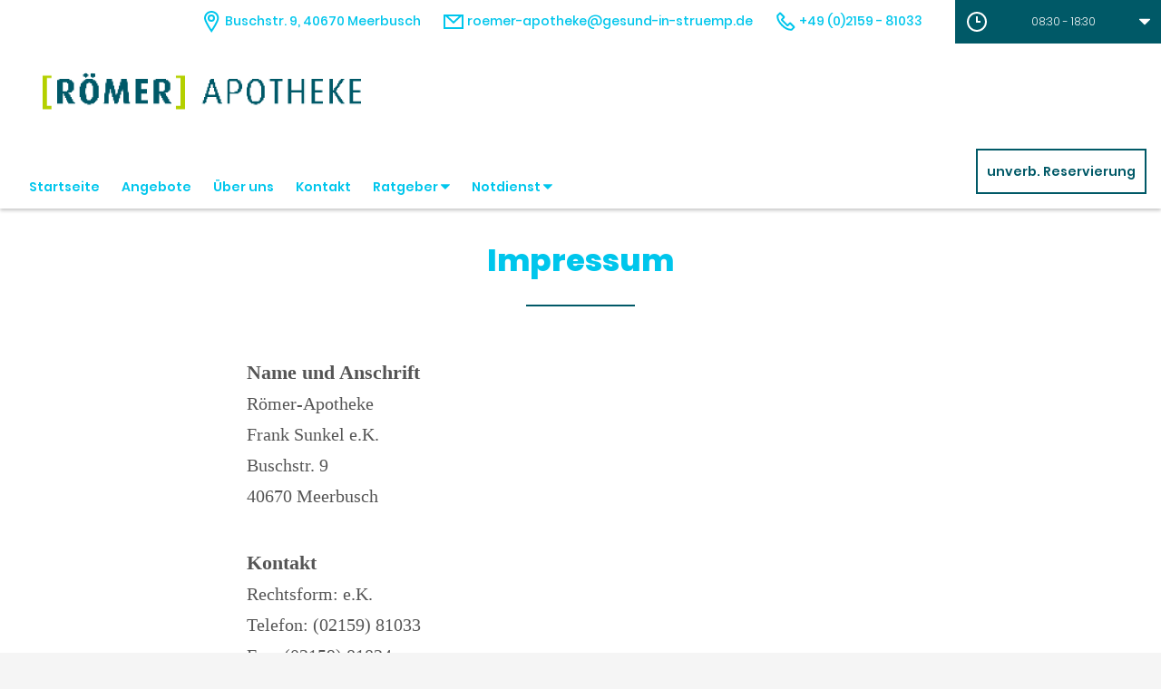

--- FILE ---
content_type: text/html;charset=UTF-8
request_url: https://www.roemer-apo-app.de/Impressum
body_size: 6504
content:


<!DOCTYPE html>
<html lang="de">
<head>
    <meta name="viewport" content="width=device-width, initial-scale=1"/>
    <meta name="format-detection" content="telephone=no"/>
    <meta name="description" content="Ihre Römer-Apotheke. Adresse: Buschstr. 9, 40670 Meerbusch.
Tel.: 02159 81033">
    <link rel="icon" type="image/x-icon" href="/assets/images/fav.ico" /><link rel="shortcut icon" type="image/x-icon" href="/assets/images/fav.ico" />
    <link rel="apple-touch-icon" href="/assets/images/touch-icon-iphone.png">
    <link rel="apple-touch-icon" sizes="152x152" href="/assets/images/touch-icon-ipad.png">
    <link rel="apple-touch-icon" sizes="180x180" href="/assets/images/touch-icon-iphone-retina.png">
    <link rel="apple-touch-icon" sizes="167x167" href="/assets/images/touch-icon-ipad-retina.png">

    <script title="globals">
        var cdnToken = "xaf2dc8d1v";
        var cloudimageUrlWithTokenAndAlias = "https://xaf2dc8d1v.cloudimg.io/v7/_agp_/";
        var imgUrlBase = "https://image.wub-service.de";
        var logo = "/resources/images/orig/cockpit/pharmacies/1382989/website/ebfd4925-67b0-4d39-86d6-d8795b6d2ad2.png";
        var pharmacyName = "Römer-Apotheke";
        var hidePharmacyName = true;
        var hasServices = false;
        var hasOffers = true;
        var webShopLink = "";
        var hasAbout = true;
        var topArticles = [
            {
                id: "1464593",
                imageUrl: "https://cdn.apotheken-umschau.de/v7/_auirp_/imgs/04/1/5/6/9/0/5/3/9/tok_6c53e57b86ebdf1dc3624fbcb8e50f2b/w197_h105_x750_y421_cac9d050a64a29f3.jpeg",
                title: "Proteinreich und fettarm? Das ist dran am Japanese Cheesecake",
                url: "https://www.apotheken-umschau.de/gesund-bleiben/ernaehrung/japanese-cheesecake-proteinreich-aber-nicht-automatisch-gesund-1464593.html"
            },
            {
                id: "1162921",
                imageUrl: "https://cdn.apotheken-umschau.de/v7/_auirp_/imgs/04/5/9/9/2/4/1/5/tok_93b107065ef1b826e2f4d54bfc3aa049/w197_h105_x750_y422_f72c6b12df1e8eec.jpeg",
                title: "Wie man mit der Trauer um das geliebte Haustier umgehen kann",
                url: "https://www.apotheken-umschau.de/gesund-bleiben/psyche/trauer-ums-haustier-wie-umgehen-mit-dem-tod-eines-tieres-1162921.html"
            },
            {
                id: "907109",
                imageUrl: "https://cdn.apotheken-umschau.de/v7/_auirp_/imgs/04/1/0/7/5/1/6/9/tok_27a7f7121ef8dc138eb7ae78e100792f/w197_h105_x750_y422_8a5f9b78e94f9439.jpeg",
                title: "Veränderte Hoden: Was Männer über Hodenkrebs wissen müssen",
                url: "https://www.apotheken-umschau.de/krankheiten-symptome/krebs/hodenkrebs-der-krebs-der-jungen-maenner-907109.html"
            },
            {
                id: "1464551",
                imageUrl: "https://cdn.apotheken-umschau.de/v7/_auirp_/imgs/04/1/5/6/9/0/3/0/1/tok_dd0bd75883eff78ada3ebc1ba1e3836f/w197_h105_x750_y422_ecc85933076e9869.jpeg",
                title: "Wie Sie die eigenen Gefühle verstehen und akzeptieren lernen",
                url: "https://www.apotheken-umschau.de/gesund-bleiben/psyche/gefuehle-verstehen-warum-viele-nicht-wissen-wie-es-ihnen-geht-1464551.html"
            },
        ];
        var phone = "81033";
        var areaCode = "02159";
        var email = "roemer-apotheke@gesund-in-struemp.de";
        var hasChatId = false;
        var hasFdA = false;
        var currentPage = "imprint";
    </script>

    <script nomodule src="/ie-gate.js"></script>


    <title>Römer-Apotheke - Impressum</title>

<link href="/vendors.css" rel="stylesheet">
<link href="/bundle.css" rel="stylesheet"><script type="application/ld+json">
{
    "@context": "https://schema.org",
    "@type": "Pharmacy",
    "logo": "https://www.roemer-apo-app.de/resources/images/orig/cockpit/pharmacies/1382989/website/ebfd4925-67b0-4d39-86d6-d8795b6d2ad2.png",
    "image": "https://www.roemer-apo-app.de/resources/images/orig/cockpit/pharmacies/1382989/website/ebfd4925-67b0-4d39-86d6-d8795b6d2ad2.png",
    "name": "Römer-Apotheke",
    "telephone": "02159-81033",
    "faxNumber": "02159-81824",
    "email": "roemer-apotheke@gesund-in-struemp.de",
    "openingHoursSpecification": [
        {
            "@type": "OpeningHoursSpecification",
            "dayOfWeek": [
                "Monday"
            ],
            "opens": "08:30",
            "closes": "18:30"
        }
    ,
        {
            "@type": "OpeningHoursSpecification",
            "dayOfWeek": [
                "Tuesday"
            ],
            "opens": "08:30",
            "closes": "18:30"
        }
    ,
        {
            "@type": "OpeningHoursSpecification",
            "dayOfWeek": [
                "Wednesday"
            ],
            "opens": "08:30",
            "closes": "18:30"
        }
    ,
        {
            "@type": "OpeningHoursSpecification",
            "dayOfWeek": [
                "Thursday"
            ],
            "opens": "08:30",
            "closes": "18:30"
        }
    ,
        {
            "@type": "OpeningHoursSpecification",
            "dayOfWeek": [
                "Friday"
            ],
            "opens": "08:30",
            "closes": "18:30"
        }
    ,
        {
            "@type": "OpeningHoursSpecification",
            "dayOfWeek": [
                "Saturday"
            ],
            "opens": "08:30",
            "closes": "13:00"
        }
    ,
        {
            "@type": "OpeningHoursSpecification",
            "dayOfWeek": [
                "Sunday"
            ],
            "opens": "00:00",
            "closes": "00:00"
        }
    
    ],
    "address": {
        "@type": "PostalAddress",
        "streetAddress": "Buschstr. 9",
        "addressLocality": "Meerbusch",
        "postalCode": "40670",
        "addressRegion": "Meerbusch",
        "addressCountry": "DE"
    },
        "geo": {
            "@type": "GeoCoordinates",
            "latitude": 51.28369,
            "longitude": 6.6591
        },
    "url": "https://www.roemer-apo-app.de"


}
</script>



    <style>
        .app-links__title,
        .article-teaser__item-title,
        .article-teaser__title,
        .content-header__title,
        .heading1,
        .health-news-teaser__item-title,
        .health-news-teaser__title,
        .home__magazine--title,
        .home__promotion__title,
        .home__services-title,
        .home__swiper-offers-title,
        .iframe-image__title,
        .info-box__title,
        .logo__title,
        .modal-overlay__content__heading1,
        .offer-item__heading,
        .offer-item-swiper__heading,
        .opening-hours__header-title,
        .opening-image__title,
        .promotion__title,
        .service-item-home__title,
        .service-item__title,
        .services__headline,
        .services__title,
        .swiper-magazine__name,
        .swiper-magazine-middle__name {
            font-family: Poppins !important;
            font-weight: 900 !important;
        }
.custom-color-header-background {
    background-color: #FFFFFF!important;
}

.custom-color-b {
    color: #005967!important;
    fill: #005967!important;
}
.custom-color-b::before {
    color: #005967!important;
}
.swiper-pagination-bullet-active,
.custom-background-color-b {
    background-color: #005967!important;
}
.custom-border-color-b {
    border-color: #005967!important;
}

.custom-color-c {
    background-color: #F5F5F5!important;
}
.custom-background-color-c {
    background-color: #F5F5F5!important;
}

.custom-color-d {
    background-color: #666666!important;
}

.custom-color-e {
    color: #FFFFFF!important;
    fill: #FFFFFF!important;
}

.custom-color-f {
    color: #00C6EC!important;
    fill: #00C6EC!important;
}
.custom-color-f::before {
    color: #00C6EC!important;
}
.custom-color-f svg {
    fill: #00C6EC!important;
}

.custom-color-g,
.possibly-edited a {
    color: #005967!important;
    fill: #005967!important;
}
.custom-color-g::before {
    color: #005967!important;
}
.custom-background-color-g,
.content-header__title::after {
    background-color: #005967!important;
}
.custom-border-color-g {
    border-color: #005967!important;
}
.custom-border-bottom-color-g {
    border-bottom-color: #005967!important;
}

.custom-color-h {
    color: #FFFFFF!important;
    fill: #FFFFFF!important;
}
.custom-color-h::before {
    color: #FFFFFF!important;
}
.custom-background-color-h {
    background-color: #FFFFFF!important;
}
.custom-border-color-h {
    border-color: #FFFFFF!important;
}
    </style>
</head>
<body class="full-theme infoboxes-hidden">
    <noscript><div class="no-script-container"><h2>Sie haben kein Javascript aktiviert. Bitte aktivieren Sie Javascript und laden Sie die Seite neu.</h2></div></noscript>

    <div id="app" v-cloak>
        <header>
    <neo-consent-management id="consent-manager"></neo-consent-management>

<neo-header class="infoboxes-hidden">
<template slot-scope="header">
    <div class="header__meta-nav-container iframe-meta-navi" v-show="!false">
        <div class='header__meta-navi'>
            <neo-meta-navi>
<ul class="meta-navi__list">
    <li class="meta-navi__item">
        <a class="meta-navi__link custom-color-f" href="/Kontakt" aria-label="Apothekenadresse" aria-description="Führt zum Kontaktformular">
            <neo-icon name="location" class="meta-navi__icon custom-color-b"></neo-icon>
            <span>Buschstr. 9, 40670 Meerbusch</span>
        </a>
    </li>
        <li class="meta-navi__item">
            <a class="meta-navi__link custom-color-f" href="/Kontakt" aria-label="E-Mail-Adresse" aria-description="Führt zum Kontaktformular">
                <neo-icon name="mail" class="meta-navi__icon custom-color-b"></neo-icon>
                roemer-apotheke@gesund-in-struemp.de</a></li>
        <li class="meta-navi__item">
            <a class="meta-navi__link custom-color-f"
               href="tel:02159-81033" aria-label="Telefonnummer">
                <neo-icon name="phone" class="meta-navi__icon custom-color-b"></neo-icon>
                {{ '02159' | wrapFirstNumber }} 81033</a>
        </li>
</ul>            </neo-meta-navi>
        </div>

        <div class='header__opening-hours'>
            <neo-opening-hours :enable-body-scroll="true">
<template slot-scope="openingHours">
        <div 
        v-if="openingHours.isSimple"
        class="opening-hours__header"
        @click="openingHours.onOpeningHoursClick()"
        @keydown.enter="openingHours.onOpeningHoursClick()"
        tabindex="0"
        role="button"
        :aria-label="openingHours.showOpeningHours ? 'Öffnungszeiten ausblenden' : 'Öffnungszeiten anzeigen'"
        :aria-expanded="openingHours.showOpeningHours ? 'true' : 'false'"
        aria-controls="opening-hours__overlay-wrapper"
        >        
        <div v-if="openingHours.isOpen" class="opening-hours__header-title">Jetzt geöffnet</div>
        <div v-else class="opening-hours__header-title">Jetzt geschlossen</div>
        <div class="opening-hours__today">
                <span class="opening-hours__today-item">08:30 - 18:30</span>
        </div>
        <neo-icon name="ic_arrow down" class="opening-hours__icon-toggle custom-color-g" :class="{isOpen: openingHours.showOpeningHours}"></neo-icon>
    </div>
    <div 
        v-else
        class="opening-hours__header custom-background-color-b"
        @click="openingHours.onOpeningHoursClick()"
        @keydown.enter="openingHours.onOpeningHoursClick()"
        tabindex="0"
        role="button"
        :aria-label="openingHours.showOpeningHours ? 'Öffnungszeiten ausblenden' : 'Öffnungszeiten anzeigen'"
        :aria-expanded="openingHours.showOpeningHours ? 'true' : 'false'"
        aria-controls="opening-hours__overlay-wrapper"
        >   
        <neo-icon name="clock" class="opening-hours__icon-time"></neo-icon>
        <div class="opening-hours__today">
                <span>08:30 - 18:30</span><br/>
        </div>
        <neo-icon name="chevron" class="opening-hours__icon-toggle" :class="{isOpen: openingHours.showOpeningHours}"></neo-icon>
    </div>


    <transition
        enter-active-class="animated fadeIn"
        leave-active-class="animated fadeOut">
        <div class="opening-hours__animation-wrapper" v-if="openingHours.showOpeningHours">
            <div id="opening-hours__overlay-wrapper" class="opening-hours__overlay custom-border-color-b">
                <span class="opening-hours__fillet custom-background-color-b"></span>
                <div class="opening-hours__overlay-inner custom-border-color-g">
                    <h4 v-if="!openingHours.isSimple" class="opening-hours__title">Öffnungszeiten der aktuellen Woche</h4>
                        <div class="opening-hours__list">
                                <div class="opening-hours__day">Montag</div>
                                <div class="opening-hours__hours">
                                        <span class="opening-hours__hours-item">08:30 - 18:30</span><br/>
                                </div>
                                <div class="opening-hours__day">Dienstag</div>
                                <div class="opening-hours__hours">
                                        <span class="opening-hours__hours-item">08:30 - 18:30</span><br/>
                                </div>
                                <div class="opening-hours__day">Mittwoch</div>
                                <div class="opening-hours__hours">
                                        <span class="opening-hours__hours-item">08:30 - 18:30</span><br/>
                                </div>
                                <div class="opening-hours__day">Donnerstag</div>
                                <div class="opening-hours__hours">
                                        <span class="opening-hours__hours-item">08:30 - 18:30</span><br/>
                                </div>
                                <div class="opening-hours__day">Freitag</div>
                                <div class="opening-hours__hours">
                                        <span class="opening-hours__hours-item">08:30 - 18:30</span><br/>
                                </div>
                                <div class="opening-hours__day">Samstag</div>
                                <div class="opening-hours__hours">
                                        <span class="opening-hours__hours-item">08:30 - 13:00</span><br/>
                                </div>
                                <div class="opening-hours__day">Sonntag</div>
                                <div class="opening-hours__hours">
                                        <span class="opening-hours__hours-item">Geschlossen</span><br/>
                                </div>
                        </div>
                </div>
            </div>
        </div>
    </transition>
</template>            </neo-opening-hours>
        </div>
    </div>

    <div
        class="header__mobile-nav-wrapper burger-menu"
        @click="header.onShowMainNaviButtonClick()"
    >
        <neo-icon name="burger-menu" class="header__main-navi-toggle-button custom-color-b"></neo-icon>
    </div>


<div class="header__logo">
    <neo-logo>
        <template slot-scope="logo">
            <a href="/" class="logo__link">
                <div
                    :style="logo.imageContainerWidth"
                    class="logo__image iframe-logo__image"
                >
                    <img
                        class="logo__image--image-only"
                        src="/resources/images/orig/cockpit/pharmacies/1382989/website/ebfd4925-67b0-4d39-86d6-d8795b6d2ad2.png"
                        alt="Logo: Römer-Apotheke - Zur Startseite"
                        title="Römer-Apotheke"
                        @load="logo.updateLogoCalc"
                    />
                </div>
            </a>
        </template>
    </neo-logo>
</div>
<nav class="header__main-navi">
    <neo-main-navi>
        <template slot-scope="mainNavi">
            <ul class="main-navi__list">
                <li class="main-navi__item">
                    <a
                        href="/"
                        class="main-navi__link  custom-color-f"
                    >Startseite</a>
                </li>
                    <li class="main-navi__item">
                        <a
                            href="/Angebote"
                            class="main-navi__link  custom-color-f"
                        >Angebote</a>
                    </li>
                    <li class="main-navi__item">
                        <a
                            href="/Ueber-uns"
                            class="main-navi__link  custom-color-f"
                        >&Uuml;ber uns</a>
                    </li>
                <li class="main-navi__item">
                    <a
                        href="/Kontakt"
                        class="custom-color-f main-navi__link "
                    >Kontakt</a>
                </li>
                <li class="main-navi__item" id="guidebook">
                    <div
                        class="main-navi__link custom-color-f"
                        @click="mainNavi.onGuidebookItemClick()"
                        @keydown="mainNavi.filterKeyAndExecute(event,mainNavi.onGuidebookItemClick)"
                        :class="{'main-navi__link--active main-navi__link--open': mainNavi.showGuidebookSubmenu}"
                        tabindex="0"
                        role="button"
                        :aria-label="mainNavi.showGuidebookSubmenu ? 'Ratgeber ausblenden' : 'Ratgeber anzeigen'"
                        :aria-expanded="mainNavi.showGuidebookSubmenu ? 'true' : 'false'"
                        aria-controls="guidebookSubmenu"
                    >
                        Ratgeber
                        <neo-icon
                            name="chevron"
                            :class="['main-navi__toggle-icon', { isOpen: mainNavi.showGuidebookSubmenu }]"
                        ></neo-icon>
                    </div>
                    <transition
                        enter-active-class="animated fadeIn"
                        leave-active-class="animated fadeOut"
                    >
                        <div id="guidebookSubmenu"
                            v-if="mainNavi.showGuidebookSubmenu"
                            class="main-navi__animation-wrapper"
                        >
                            <span class="main-navi__item-fillet custom-background-color-b"></span>
                            <div class="main-navi__second-level custom-border-color-b">
                                <neo-navi-teaser>
    <p class="navi-teaser__intro">Hier finden Sie interessante Artikel zu folgenden Themen auf dem
        Portal der Apotheken Umschau</p>
        <!-- Top Artikel ID: 1464593 -->
        <div class="navi-teaser__item">
            <div class="navi-teaser__left">
                <img class="navi-teaser__image" ci-src="https://cdn.apotheken-umschau.de/v7/_auirp_/imgs/04/1/5/6/9/0/5/3/9/tok_6c53e57b86ebdf1dc3624fbcb8e50f2b/w197_h105_x750_y421_cac9d050a64a29f3.jpeg">
            </div>
            <div class="navi-teaser__right">
                <h4 class="navi-teaser__title">Proteinreich und fettarm? Das ist dran am Japanese Cheesecake</h4>
                <a href="https://www.apotheken-umschau.de/gesund-bleiben/ernaehrung/japanese-cheesecake-proteinreich-aber-nicht-automatisch-gesund-1464593.html" class="navi-teaser__link custom-color-b" target="_blank" rel="noopener nofollow">mehr lesen</a>
            </div>
        </div>
        <!-- Top Artikel ID: 1162921 -->
        <div class="navi-teaser__item">
            <div class="navi-teaser__left">
                <img class="navi-teaser__image" ci-src="https://cdn.apotheken-umschau.de/v7/_auirp_/imgs/04/5/9/9/2/4/1/5/tok_93b107065ef1b826e2f4d54bfc3aa049/w197_h105_x750_y422_f72c6b12df1e8eec.jpeg">
            </div>
            <div class="navi-teaser__right">
                <h4 class="navi-teaser__title">Wie man mit der Trauer um das geliebte Haustier umgehen kann</h4>
                <a href="https://www.apotheken-umschau.de/gesund-bleiben/psyche/trauer-ums-haustier-wie-umgehen-mit-dem-tod-eines-tieres-1162921.html" class="navi-teaser__link custom-color-b" target="_blank" rel="noopener nofollow">mehr lesen</a>
            </div>
        </div>
        <!-- Top Artikel ID: 907109 -->
        <div class="navi-teaser__item">
            <div class="navi-teaser__left">
                <img class="navi-teaser__image" ci-src="https://cdn.apotheken-umschau.de/v7/_auirp_/imgs/04/1/0/7/5/1/6/9/tok_27a7f7121ef8dc138eb7ae78e100792f/w197_h105_x750_y422_8a5f9b78e94f9439.jpeg">
            </div>
            <div class="navi-teaser__right">
                <h4 class="navi-teaser__title">Veränderte Hoden: Was Männer über Hodenkrebs wissen müssen</h4>
                <a href="https://www.apotheken-umschau.de/krankheiten-symptome/krebs/hodenkrebs-der-krebs-der-jungen-maenner-907109.html" class="navi-teaser__link custom-color-b" target="_blank" rel="noopener nofollow">mehr lesen</a>
            </div>
        </div>
        <!-- Top Artikel ID: 1464551 -->
        <div class="navi-teaser__item">
            <div class="navi-teaser__left">
                <img class="navi-teaser__image" ci-src="https://cdn.apotheken-umschau.de/v7/_auirp_/imgs/04/1/5/6/9/0/3/0/1/tok_dd0bd75883eff78ada3ebc1ba1e3836f/w197_h105_x750_y422_ecc85933076e9869.jpeg">
            </div>
            <div class="navi-teaser__right">
                <h4 class="navi-teaser__title">Wie Sie die eigenen Gefühle verstehen und akzeptieren lernen</h4>
                <a href="https://www.apotheken-umschau.de/gesund-bleiben/psyche/gefuehle-verstehen-warum-viele-nicht-wissen-wie-es-ihnen-geht-1464551.html" class="navi-teaser__link custom-color-b" target="_blank" rel="noopener nofollow">mehr lesen</a>
            </div>
        </div>
                                </neo-navi-teaser>
                                <ul class="main-navi__list main-navi__list--second-level">
                                    <li class="main-navi__item">
                                        <a
                                            class="main-navi__link"
                                            target="_blank"
                                            rel="nofollow noopener noreferrer"
                                            href="https://www.apotheken-umschau.de/krankheiten-symptome/"
                                        >Krankheiten &amp; Symptome</a>
                                    </li>
                                    <li class="main-navi__item">
                                        <a
                                            class="main-navi__link"
                                            target="_blank"
                                            rel="nofollow noopener noreferrer"
                                            href="https://www.apotheken-umschau.de/medikamente/"
                                        >Medikamente</a>
                                    </li>
                                    <li class="main-navi__item">
                                        <a
                                            class="main-navi__link"
                                            target="_blank"
                                            rel="nofollow noopener noreferrer"
                                            href="https://www.apotheken-umschau.de/therapie/"
                                        >Therapie</a>
                                    </li>
                                    <li class="main-navi__item">
                                        <a
                                            class="main-navi__link"
                                            target="_blank"
                                            rel="nofollow noopener noreferrer"
                                            href="https://www.apotheken-umschau.de/diagnose/"
                                        >Diagnose</a>
                                    </li>									
                                    <li class="main-navi__item">
                                        <a
                                                class="main-navi__link"
                                                target="_blank"
                                                rel="nofollow noopener noreferrer"
                                                href="https://www.apotheken-umschau.de/familie/"
                                        >Familie</a>
                                    </li>
                                    <li class="main-navi__item">
                                        <a
                                            class="main-navi__link"
                                            target="_blank"
                                            rel="nofollow noopener noreferrer"
                                            href="https://www.apotheken-umschau.de/pflege/"
                                        >Pflege</a>
                                    </li>
                                    <li class="main-navi__item">
                                        <a
                                            class="main-navi__link"
                                            target="_blank"
                                            rel="nofollow noopener noreferrer"
                                            href="https://www.apotheken-umschau.de/mein-koerper/"
                                        >Mein K&ouml;rper</a>
                                    </li>									
                                    <li class="main-navi__item">
                                        <a
                                            class="main-navi__link"
                                            target="_blank"
                                            rel="nofollow noopener noreferrer"
                                            href="https://www.apotheken-umschau.de/gesund-bleiben/"
                                        >Gesund bleiben</a>
                                    </li>
                                    <li class="main-navi__item">
                                        <a
                                            class="main-navi__link"
                                            target="_blank"
                                            rel="nofollow noopener noreferrer"
                                            href="https://www.apotheken-umschau.de/e-health/"
                                        >Gesundheit digital</a>
                                    </li>
                                </ul>
                            </div>
                        </div>
                    </transition>
                </li>
                <li class="main-navi__item main-navi__item--pharmacy-search" id="pharmacy-search">
                    <div
                        class="main-navi__link custom-color-f"
                        @click="mainNavi.onPharmacySearchItemClick()"
                        @keydown="mainNavi.filterKeyAndExecute(event,mainNavi.onPharmacySearchItemClick)"
                        tabindex="0"
                        role="button"
                        :aria-label="mainNavi.showPharmacySearchSubmenu ? 'Notdienst ausblenden' : 'Notdienst anzeigen'"
                        :aria-expanded="mainNavi.showPharmacySearchSubmenu ? 'true' : 'false'"
                        aria-controls="pharmacySearchSubmenu"
                    >
                        Notdienst
                        <neo-icon
                            name="chevron"
                            :class="['main-navi__toggle-icon', {isOpen: mainNavi.showPharmacySearchSubmenu}]"
                        ></neo-icon>
                    </div>
                    <transition
                        enter-active-class="animated fadeIn"
                        leave-active-class="animated fadeOut"
                    >
                        <div id="pharmacySearchSubmenu"
                            v-if="mainNavi.showPharmacySearchSubmenu"
                            class="main-navi__animation-wrapper"
                        >
                            <span class="main-navi__item-fillet custom-background-color-b"></span>
                            <neo-pharmacy-search>
<div class="pharmacy-search__overlay custom-border-color-b">
    <h4 class="pharmacy-search__title">Notdienst</h4>
    <p class="pharmacy-search__text">Notdienst-Apotheken in Ihrer Nähe</p>

    <neo-pharmacy-search-form></neo-pharmacy-search-form>

</div>
                            </neo-pharmacy-search>
                        </div>
                    </transition>
                </li>
            </ul>
        </template>
    </neo-main-navi>
</nav>
        <div class="header__reservation-button">
            <a
                href="/unverbindliche-Reservierung"
                class="reservation-button custom-color-b custom-border-color-b"
                aria-label="unverbindliche Reservierung"
            >
                unverb. Reservierung
            </a>
        </div>

    <transition
        enter-active-class="animated fadeInLeft"
        leave-active-class="animated fadeOutLeft"
    >
        <neo-mobile-nav
            v-if="header.showMainNavi"
            :toggle-visibility="header.onCloseMainNaviButtonClick"
        ></neo-mobile-nav>
    </transition>
</template>
</neo-header>        </header>

        <main class="main main--white">
            <neo-imprint>
<div class="page-heading">
    <h1 class="heading1 custom-color-f">
        Impressum
    </h1>
    <div class="break-line custom-background-color-b"></div>
</div>

<div class="imprint__content">
  <section aria-labelledby="name-address">
    <h2 id="name-address" class="legal-heading">Name und Anschrift</h2>
    <address class="legal-text">
        Römer-Apotheke <br>
        Frank Sunkel e.K.<br>
        Buschstr. 9<br>
        40670 Meerbusch<br>
    </address>
  </section>
  <section aria-labelledby="contact-info">
    <h2 id="contact-info" class="legal-heading">Kontakt</h2>
    <address class="legal-text">
        Rechtsform: e.K.<br>
        Telefon: (02159) 81033<br>
            Fax: (02159) 81824<br>
            E-Mail: <a href="mailto:roemer-apotheke@gesund-in-struemp.de" class="link">roemer-apotheke@gesund-in-struemp.de</a><br>
    </address>
  </section>

      <section aria-labelledby="registration-court">
        <h2 id="registration-court" class="legal-heading">Registergericht</h2>
        <p class="legal-text">
            Amtsgericht Neuss
        </p>
      </section>

      <section aria-labelledby="commercial-register-no">
        <h2 id="commercial-register-no" class="legal-heading">Handelsregisternummer</h2>
        <p class="legal-text">
            HRA 7538
        </p>
      </section>

      <section aria-labelledby="supervisory-authority" data-nosnippet>
        <h2 id="supervisory-authority" class="legal-heading">Zuständige Aufsichtsbehörde</h2>
        <address class="legal-text">
            Rhein-Kreis Neuss<br>
            Gesundheitsamt<br>
            Apothekenaufsicht<br>
            Auf der Schanze 1<br>
            41515 Grevenbroich<br>
                Telefon: 02181/601-5370<br>
                Fax: 02181/601-85370<br>
            <a class="link" href="mailto:gesundheitsamt@rhein-kreis-neuss.de">gesundheitsamt@rhein-kreis-neuss.de</a><br>
            <a href="https://www.rhein-kreis-neuss.de/" class="link">https://www.rhein-kreis-neuss.de/</a><br>
        </address>
      </section>

      <section aria-labelledby="pharmacist-chamber" data-nosnippet>
        <h2 id="pharmacist-chamber" class="legal-heading">Zuständige Kammer</h2>
        <address class="legal-text">
            Apothekerkammer Nordrhein<br>
            <br>
            <br>
            Poststr. 4<br>
            40213 Düsseldorf<br>
            <a href="mailto:info@aknr.de" class="link">info@aknr.de</a><br>
            <a href="https://www.aknr.de" class="link">https://www.aknr.de</a><br>
        </address>
      </section>

      <section aria-labelledby="pharmacy-association" data-nosnippet>
        <h2 id="pharmacy-association" class="legal-heading">Zuständiger Apothekerverband</h2>
        <address class="legal-text">
            Apothekerverband Nordrhein e.V.<br>
            <br>
            <br>
            Tersteegenstr. 12<br>
            40474 Düsseldorf<br>
            <a href="mailto:info@av-nr.de" class="link">info@av-nr.de</a><br>
            <a href="https://www.av-nr.de" class="link">https://www.av-nr.de</a><br>
        </address>
      </section>


      <section aria-labelledby="profession">
        <h2 id="profession" class="legal-heading">Gesetzliche Berufsbezeichnung</h2>
        <p class="legal-text">
            Apotheker/in<br>
            Staat, der die Berufsbezeichnung verliehen hat:<br>
            Deutschland
        </p>
      </section>

      <section aria-labelledby="professional-regulations">
        <h2 id="professional-regulations" class="legal-heading">Berufsrechtliche Regelungen</h2>
        <ul class="legal-text">
                <li><a href="http://www.aknr.de" class="link">Berufsordnung der Apothekerkammer Nordrhein</a></li>
            <li><a href="http://www.gesetze-im-internet.de" target="_blank" rel="noopener">Bundes-Apothekenordnung</a></li>
            <li><a href="http://www.gesetze-im-internet.de" target="_blank" rel="noopener">Apothekengesetz</a></li>
            <li><a href="http://www.gesetze-im-internet.de" target="_blank" rel="noopener">Apothekenbetriebsordnung</a></li>
        </ul>
      </section>

      <section aria-labelledby="tax-id">
        <h2 id="tax-id" class="legal-heading">Umsatzsteuer-Identifikationsnummer</h2>
        <p class="legal-text">
            DE119260415
        </p>
      </section>


    <section aria-labelledby="dispute-resolution">
      <h2 id="dispute-resolution" class="legal-heading">Streitbeilegungsverfahren nach dem Verbraucherstreitbeilegungsgesetz – VSBG:</h2>
          <p class="legal-text">
              Wir sind nicht bereit und nicht verpflichtet an Streitbeilegungsverfahren vor einer
              Verbraucherschlichtungsstelle teilzunehmen.
          </p>
    </section>



  <section aria-labelledby="editorial-office">
    <h2 id="editorial-office" class="legal-heading">Redaktionelle Inhalte</h2>
    <p class="legal-text">
        Die redaktionellen Inhalte unserer Seite beziehen wir von der Wort & Bild Verlag Konradshöhe GmbH & Co. KG,
        Konradshöhe 1, 82065 Baierbrunn<br>
        © Wort & Bild Verlag
    </p>
  </section>

</div>            </neo-imprint>
        </main>

        <footer>
<neo-short-buttons></neo-short-buttons>
<!-- footer: start -->
<neo-footer>
    <div class="footer custom-color-d">
        <div class="footer__link-container">
            <ul class="footer__list footer__list--text">
                <li class="footer__item">
                    <a href="/Datenschutz" class="footer__link custom-color-e">Datenschutz</a>
                </li>
                <li class="footer__item">
                    <a href="/Impressum" class="footer__link custom-color-e">Impressum</a>
                </li>
                <li class="footer__item">
                    <a href="/Barrierefreiheit" class="footer__link custom-color-e">Barrierefreiheit</a>
                </li>
                <li class="footer__item">
                    <a id="consent-manager" class="footer__link custom-color-e" tabindex="0" role="button">Privacy Center</a>
                </li>
                <li class="footer__item">
                    <a id="consent-delete" class="footer__link custom-color-e" tabindex="1" role="button">Zustimmung widerrufen</a>
                </li>
            </ul>
        </div>
        <div class="footer__link-container" itemscope itemtype="https://schema.org/Organization">
            <link itemprop="url" href="https://www.roemer-apo-app.de">
            <ul class="footer__list">
            </ul>
        </div>
    </div>
</neo-footer>
<!-- footer: end -->        </footer>
    </div>

<script src="/bundle.js"></script>
<script src="/vendors.js"></script></body>
</html>


--- FILE ---
content_type: text/javascript
request_url: https://www.roemer-apo-app.de/short-buttons.js
body_size: 1450
content:
"use strict";(self.webpackChunkwub_agp=self.webpackChunkwub_agp||[]).push([[75],{8790:(t,n,o)=>{o.r(n),o.d(n,{default:()=>i});var e=function(){var t=this,n=t.$createElement,o=t._self._c||n;return o("div",{staticClass:"short-buttons"},[o("div",{staticClass:"short-buttons__list"},[""!==t.phone?o("a",{staticClass:"short-buttons__button custom-background-color-b",attrs:{href:t.telLink,"aria-label":"Telefonnummer","aria-description":"Anrufen"}},[o("neo-icon",{attrs:{name:"telefon"}})],1):t._e(),t._v(" "),""!==t.email?[o("a",{staticClass:"short-buttons__button custom-background-color-b",attrs:{href:"mailto:"+t.email,"aria-label":"E-Mail","aria-description":"Eine E-Mail schreiben"}},[o("neo-icon",{attrs:{name:"mail-alt"}})],1),t._v(" "),t.hasChatId?t._e():[""!==t.webShopLink?o("a",{staticClass:"short-buttons__button custom-background-color-b",attrs:{href:""+t.webShopLink}},[o("neo-icon",{attrs:{name:"shop"}})],1):o("a",{staticClass:"short-buttons__button custom-background-color-b",attrs:{href:"/unverbindliche-Reservierung","aria-label":"Unverbindliche Reservierung"}},[o("neo-icon",{attrs:{name:"brief"}})],1)]]:t._e()],2)])};e._withStripped=!0;const a={name:"ShortButtons",components:{neoIcon:o(9859).Z},data:()=>({phone:window.phone,telLink:"tel:".concat(window.areaCode,"-").concat(window.phone),email:window.email,hasChatId:window.hasChatId,webShopLink:window.webShopLink})};var s=(0,o(1900).Z)(a,e,[],!1,null,null,null);s.options.__file="src/components/shortButtons/shortButtons.vue";const i=s.exports}}]);
//# sourceMappingURL=short-buttons.js.map